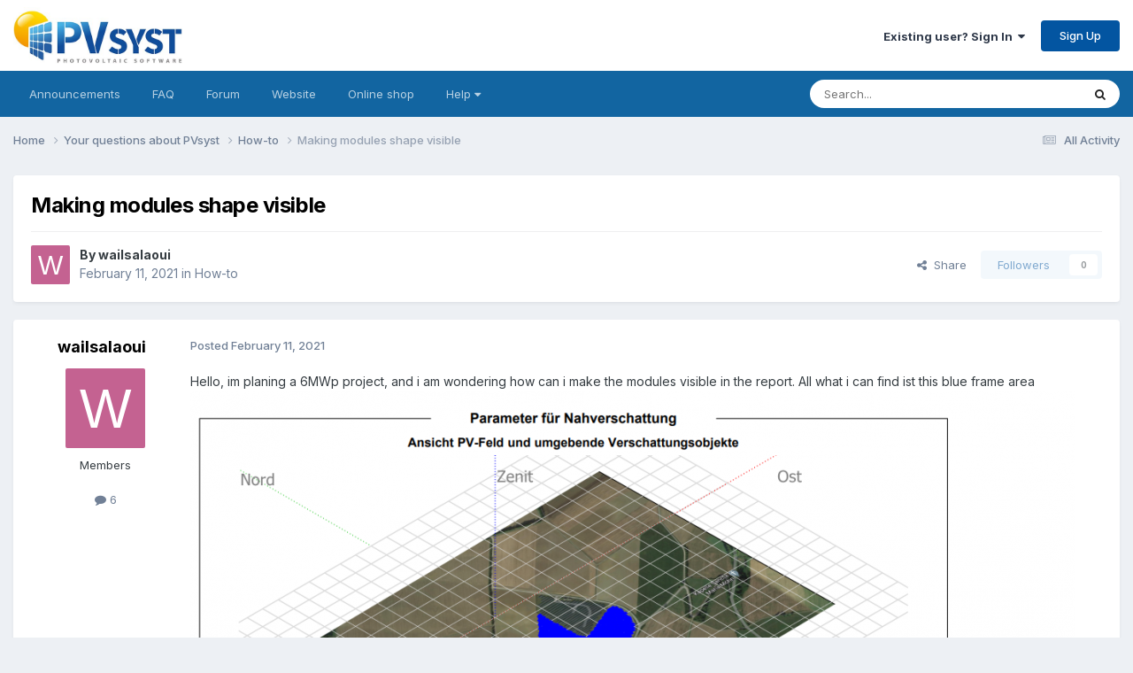

--- FILE ---
content_type: text/html;charset=UTF-8
request_url: https://forum.pvsyst.com/topic/2335-making-modules-shape-visible/
body_size: 12719
content:
<!DOCTYPE html>
<html lang="en-US" dir="ltr">
	<head>
		<meta charset="utf-8">
        
		<title>Making modules shape visible - How-to - PVsyst forum</title>
		
		
			<!-- Matomo -->
<script>
  var _paq = window._paq = window._paq || [];
  /* tracker methods like "setCustomDimension" should be called before "trackPageView" */
  _paq.push(['trackPageView']);
  _paq.push(['enableLinkTracking']);
  (function() {
    var u="https://matomo.pvsyst.com/";
    _paq.push(['setTrackerUrl', u+'matomo.php']);
    _paq.push(['setSiteId', '5']);
    var d=document, g=d.createElement('script'), s=d.getElementsByTagName('script')[0];
    g.async=true; g.src=u+'matomo.js'; s.parentNode.insertBefore(g,s);
  })();
</script>
<!-- End Matomo Code -->
		
		
		

	<meta name="viewport" content="width=device-width, initial-scale=1">



	<meta name="twitter:card" content="summary_large_image" />




	
		
			
				<meta property="og:title" content="Making modules shape visible">
			
		
	

	
		
			
				<meta property="og:type" content="website">
			
		
	

	
		
			
				<meta property="og:url" content="https://forum.pvsyst.com/topic/2335-making-modules-shape-visible/">
			
		
	

	
		
			
				<meta name="description" content="Hello, im planing a 6MWp project, and i am wondering how can i make the modules visible in the report. All what i can find ist this blue frame area.">
			
		
	

	
		
			
				<meta property="og:description" content="Hello, im planing a 6MWp project, and i am wondering how can i make the modules visible in the report. All what i can find ist this blue frame area.">
			
		
	

	
		
			
				<meta property="og:updated_time" content="2021-02-12T11:10:10Z">
			
		
	

	
		
			
				<meta property="og:image" content="https://forum.pvsyst.com/uploads/monthly_2021_02/save_view_report.png.c4d3993f83652d80f9320e30048f0fd8.png">
			
		
	

	
		
			
				<meta property="og:site_name" content="PVsyst forum">
			
		
	

	
		
			
				<meta property="og:locale" content="en_US">
			
		
	


	
		<link rel="canonical" href="https://forum.pvsyst.com/topic/2335-making-modules-shape-visible/" />
	





<link rel="manifest" href="https://forum.pvsyst.com/manifest.webmanifest/">
<meta name="msapplication-config" content="https://forum.pvsyst.com/browserconfig.xml/">
<meta name="msapplication-starturl" content="/">
<meta name="application-name" content="PVsyst forum">
<meta name="apple-mobile-web-app-title" content="PVsyst forum">

	<meta name="theme-color" content="#ffffff">










<link rel="preload" href="//forum.pvsyst.com/applications/core/interface/font/fontawesome-webfont.woff2?v=4.7.0" as="font" crossorigin="anonymous">
		


	<link rel="preconnect" href="https://fonts.googleapis.com">
	<link rel="preconnect" href="https://fonts.gstatic.com" crossorigin>
	
		<link href="https://fonts.googleapis.com/css2?family=Inter:wght@300;400;500;600;700&display=swap" rel="stylesheet">
	



	<link rel='stylesheet' href='https://forum.pvsyst.com/uploads/css_built_2/341e4a57816af3ba440d891ca87450ff_framework.css?v=60e47f8aa11759315205' media='all'>

	<link rel='stylesheet' href='https://forum.pvsyst.com/uploads/css_built_2/05e81b71abe4f22d6eb8d1a929494829_responsive.css?v=60e47f8aa11759315205' media='all'>

	<link rel='stylesheet' href='https://forum.pvsyst.com/uploads/css_built_2/90eb5adf50a8c640f633d47fd7eb1778_core.css?v=60e47f8aa11759315205' media='all'>

	<link rel='stylesheet' href='https://forum.pvsyst.com/uploads/css_built_2/5a0da001ccc2200dc5625c3f3934497d_core_responsive.css?v=60e47f8aa11759315205' media='all'>

	<link rel='stylesheet' href='https://forum.pvsyst.com/uploads/css_built_2/62e269ced0fdab7e30e026f1d30ae516_forums.css?v=60e47f8aa11759315205' media='all'>

	<link rel='stylesheet' href='https://forum.pvsyst.com/uploads/css_built_2/76e62c573090645fb99a15a363d8620e_forums_responsive.css?v=60e47f8aa11759315205' media='all'>

	<link rel='stylesheet' href='https://forum.pvsyst.com/uploads/css_built_2/ebdea0c6a7dab6d37900b9190d3ac77b_topics.css?v=60e47f8aa11759315205' media='all'>





<link rel='stylesheet' href='https://forum.pvsyst.com/uploads/css_built_2/258adbb6e4f3e83cd3b355f84e3fa002_custom.css?v=60e47f8aa11759315205' media='all'>




		
		

	
	<link rel='shortcut icon' href='https://forum.pvsyst.com/uploads/monthly_2022_03/icone.ico' type="image/x-icon">

	</head>
	<body class='ipsApp ipsApp_front ipsJS_none ipsClearfix' data-controller='core.front.core.app' data-message="" data-pageApp='forums' data-pageLocation='front' data-pageModule='forums' data-pageController='topic' data-pageID='2335'  >
		
        

        

		<a href='#ipsLayout_mainArea' class='ipsHide' title='Go to main content on this page' accesskey='m'>Jump to content</a>
		





		<div id='ipsLayout_header' class='ipsClearfix'>
			<header>
				<div class='ipsLayout_container'>
					


<a href='https://forum.pvsyst.com/' id='elLogo' accesskey='1'><img src="https://forum.pvsyst.com/uploads/monthly_2022_03/LogoPVsyst_512px.jpg.66e4a4ff8c6bf27129b9bc359c2bb0b6.jpg" alt='PVsyst forum'></a>

					
						

	<ul id='elUserNav' class='ipsList_inline cSignedOut ipsResponsive_showDesktop'>
		
        
		
        
        
            
            <li id='elSignInLink'>
                <a href='https://forum.pvsyst.com/login/' data-ipsMenu-closeOnClick="false" data-ipsMenu id='elUserSignIn'>
                    Existing user? Sign In &nbsp;<i class='fa fa-caret-down'></i>
                </a>
                
<div id='elUserSignIn_menu' class='ipsMenu ipsMenu_auto ipsHide'>
	<form accept-charset='utf-8' method='post' action='https://forum.pvsyst.com/login/'>
		<input type="hidden" name="csrfKey" value="8af805325267b52730c70d1cc2536058">
		<input type="hidden" name="ref" value="aHR0cHM6Ly9mb3J1bS5wdnN5c3QuY29tL3RvcGljLzIzMzUtbWFraW5nLW1vZHVsZXMtc2hhcGUtdmlzaWJsZS8=">
		<div data-role="loginForm">
			
			
			
				
<div class="ipsPad ipsForm ipsForm_vertical">
	<h4 class="ipsType_sectionHead">Sign In</h4>
	<br><br>
	<ul class='ipsList_reset'>
		<li class="ipsFieldRow ipsFieldRow_noLabel ipsFieldRow_fullWidth">
			
			
				<input type="email" placeholder="Email Address" name="auth" autocomplete="email">
			
		</li>
		<li class="ipsFieldRow ipsFieldRow_noLabel ipsFieldRow_fullWidth">
			<input type="password" placeholder="Password" name="password" autocomplete="current-password">
		</li>
		<li class="ipsFieldRow ipsFieldRow_checkbox ipsClearfix">
			<span class="ipsCustomInput">
				<input type="checkbox" name="remember_me" id="remember_me_checkbox" value="1" checked aria-checked="true">
				<span></span>
			</span>
			<div class="ipsFieldRow_content">
				<label class="ipsFieldRow_label" for="remember_me_checkbox">Remember me</label>
				<span class="ipsFieldRow_desc">Not recommended on shared computers</span>
			</div>
		</li>
		<li class="ipsFieldRow ipsFieldRow_fullWidth">
			<button type="submit" name="_processLogin" value="usernamepassword" class="ipsButton ipsButton_primary ipsButton_small" id="elSignIn_submit">Sign In</button>
			
				<p class="ipsType_right ipsType_small">
					
						<a href='https://forum.pvsyst.com/lostpassword/' >
					
					Forgot your password?</a>
				</p>
			
		</li>
	</ul>
</div>
			
		</div>
	</form>
</div>
            </li>
            
        
		
			<li>
				
					<a href='https://forum.pvsyst.com/register/' data-ipsDialog data-ipsDialog-size='narrow' data-ipsDialog-title='Sign Up' id='elRegisterButton' class='ipsButton ipsButton_normal ipsButton_primary'>Sign Up</a>
				
			</li>
		
	</ul>

						
<ul class='ipsMobileHamburger ipsList_reset ipsResponsive_hideDesktop'>
	<li data-ipsDrawer data-ipsDrawer-drawerElem='#elMobileDrawer'>
		<a href='#'>
			
			
				
			
			
			
			<i class='fa fa-navicon'></i>
		</a>
	</li>
</ul>
					
				</div>
			</header>
			

	<nav data-controller='core.front.core.navBar' class='ipsNavBar_noSubBars ipsResponsive_showDesktop'>
		<div class='ipsNavBar_primary ipsLayout_container ipsNavBar_noSubBars'>
			<ul data-role="primaryNavBar" class='ipsClearfix'>
				


	
		
		
		<li  id='elNavSecondary_16' data-role="navBarItem" data-navApp="core" data-navExt="CustomItem">
			
			
				<a href="https://forum.pvsyst.com/forum/6-pvsyst-sa-announcements-read-only/"  data-navItem-id="16" >
					Announcements<span class='ipsNavBar_active__identifier'></span>
				</a>
			
			
		</li>
	
	

	
		
		
		<li  id='elNavSecondary_17' data-role="navBarItem" data-navApp="core" data-navExt="CustomItem">
			
			
				<a href="https://forum.pvsyst.com/forum/7-faq-read-only/"  data-navItem-id="17" >
					FAQ<span class='ipsNavBar_active__identifier'></span>
				</a>
			
			
		</li>
	
	

	
		
		
		<li  id='elNavSecondary_18' data-role="navBarItem" data-navApp="core" data-navExt="CustomItem">
			
			
				<a href="https://forum.pvsyst.com/forum/3-your-questions-about-pvsyst/"  data-navItem-id="18" >
					Forum<span class='ipsNavBar_active__identifier'></span>
				</a>
			
			
		</li>
	
	

	
		
		
		<li  id='elNavSecondary_19' data-role="navBarItem" data-navApp="core" data-navExt="CustomItem">
			
			
				<a href="https://www.pvsyst.com/" target='_blank' rel="noopener" data-navItem-id="19" >
					Website<span class='ipsNavBar_active__identifier'></span>
				</a>
			
			
		</li>
	
	

	
		
		
		<li  id='elNavSecondary_20' data-role="navBarItem" data-navApp="core" data-navExt="CustomItem">
			
			
				<a href="https://www.pvsyst.com/shop" target='_blank' rel="noopener" data-navItem-id="20" >
					Online shop<span class='ipsNavBar_active__identifier'></span>
				</a>
			
			
		</li>
	
	

	
		
		
		<li  id='elNavSecondary_21' data-role="navBarItem" data-navApp="core" data-navExt="Menu">
			
			
				<a href="#" id="elNavigation_21" data-ipsMenu data-ipsMenu-appendTo='#elNavSecondary_21' data-ipsMenu-activeClass='ipsNavActive_menu' data-navItem-id="21" >
					Help <i class="fa fa-caret-down"></i><span class='ipsNavBar_active__identifier'></span>
				</a>
				<ul id="elNavigation_21_menu" class="ipsMenu ipsMenu_auto ipsHide">
					

	
		
			<li class='ipsMenu_item' >
				<a href='https://www.pvsyst.com/help/index.html' target='_blank' rel="noopener">
					Online help
				</a>
			</li>
		
	

	
		
			<li class='ipsMenu_item' >
				<a href='https://www.youtube.com/channel/UCMzsEWHk3f7XD_dg1lngmzg' target='_blank' rel="noopener">
					Youtube tutorials
				</a>
			</li>
		
	

	
		
			<li class='ipsMenu_item' >
				<a href='https://vimeo.com/user148669514' target='_blank' rel="noopener">
					Vimeo - PVsyst fundamentals
				</a>
			</li>
		
	

	
		
			<li class='ipsMenu_item' >
				<a href='https://www.pvsyst.com/scientific-publications/' target='_blank' rel="noopener">
					Scientific publications
				</a>
			</li>
		
	

				</ul>
			
			
		</li>
	
	

	
	

				<li class='ipsHide' id='elNavigationMore' data-role='navMore'>
					<a href='#' data-ipsMenu data-ipsMenu-appendTo='#elNavigationMore' id='elNavigationMore_dropdown'>More</a>
					<ul class='ipsNavBar_secondary ipsHide' data-role='secondaryNavBar'>
						<li class='ipsHide' id='elNavigationMore_more' data-role='navMore'>
							<a href='#' data-ipsMenu data-ipsMenu-appendTo='#elNavigationMore_more' id='elNavigationMore_more_dropdown'>More <i class='fa fa-caret-down'></i></a>
							<ul class='ipsHide ipsMenu ipsMenu_auto' id='elNavigationMore_more_dropdown_menu' data-role='moreDropdown'></ul>
						</li>
					</ul>
				</li>
			</ul>
			

	<div id="elSearchWrapper">
		<div id='elSearch' data-controller="core.front.core.quickSearch">
			<form accept-charset='utf-8' action='//forum.pvsyst.com/search/?do=quicksearch' method='post'>
                <input type='search' id='elSearchField' placeholder='Search...' name='q' autocomplete='off' aria-label='Search'>
                <details class='cSearchFilter'>
                    <summary class='cSearchFilter__text'></summary>
                    <ul class='cSearchFilter__menu'>
                        
                        <li><label><input type="radio" name="type" value="all" ><span class='cSearchFilter__menuText'>Everywhere</span></label></li>
                        
                            
                                <li><label><input type="radio" name="type" value='contextual_{&quot;type&quot;:&quot;forums_topic&quot;,&quot;nodes&quot;:4}' checked><span class='cSearchFilter__menuText'>This Forum</span></label></li>
                            
                                <li><label><input type="radio" name="type" value='contextual_{&quot;type&quot;:&quot;forums_topic&quot;,&quot;item&quot;:2335}' checked><span class='cSearchFilter__menuText'>This Topic</span></label></li>
                            
                        
                        
                            <li><label><input type="radio" name="type" value="forums_topic"><span class='cSearchFilter__menuText'>Topics</span></label></li>
                        
                            <li><label><input type="radio" name="type" value="calendar_event"><span class='cSearchFilter__menuText'>Events</span></label></li>
                        
                            <li><label><input type="radio" name="type" value="core_members"><span class='cSearchFilter__menuText'>Members</span></label></li>
                        
                    </ul>
                </details>
				<button class='cSearchSubmit' type="submit" aria-label='Search'><i class="fa fa-search"></i></button>
			</form>
		</div>
	</div>

		</div>
	</nav>

			
<ul id='elMobileNav' class='ipsResponsive_hideDesktop' data-controller='core.front.core.mobileNav'>
	
		
			
			
				
				
			
				
					<li id='elMobileBreadcrumb'>
						<a href='https://forum.pvsyst.com/forum/4-how-to/'>
							<span>How-to</span>
						</a>
					</li>
				
				
			
				
				
			
		
	
	
	
	<li >
		<a data-action="defaultStream" href='https://forum.pvsyst.com/discover/'><i class="fa fa-newspaper-o" aria-hidden="true"></i></a>
	</li>

	

	
		<li class='ipsJS_show'>
			<a href='https://forum.pvsyst.com/search/'><i class='fa fa-search'></i></a>
		</li>
	
</ul>
		</div>
		<main id='ipsLayout_body' class='ipsLayout_container'>
			<div id='ipsLayout_contentArea'>
				<div id='ipsLayout_contentWrapper'>
					
<nav class='ipsBreadcrumb ipsBreadcrumb_top ipsFaded_withHover'>
	

	<ul class='ipsList_inline ipsPos_right'>
		
		<li >
			<a data-action="defaultStream" class='ipsType_light '  href='https://forum.pvsyst.com/discover/'><i class="fa fa-newspaper-o" aria-hidden="true"></i> <span>All Activity</span></a>
		</li>
		
	</ul>

	<ul data-role="breadcrumbList">
		<li>
			<a title="Home" href='https://forum.pvsyst.com/'>
				<span>Home <i class='fa fa-angle-right'></i></span>
			</a>
		</li>
		
		
			<li>
				
					<a href='https://forum.pvsyst.com/forum/3-your-questions-about-pvsyst/'>
						<span>Your questions about PVsyst <i class='fa fa-angle-right' aria-hidden="true"></i></span>
					</a>
				
			</li>
		
			<li>
				
					<a href='https://forum.pvsyst.com/forum/4-how-to/'>
						<span>How-to <i class='fa fa-angle-right' aria-hidden="true"></i></span>
					</a>
				
			</li>
		
			<li>
				
					Making modules shape visible
				
			</li>
		
	</ul>
</nav>
					
					<div id='ipsLayout_mainArea'>
						
						
						
						

	




						



<div class='ipsPageHeader ipsResponsive_pull ipsBox ipsPadding sm:ipsPadding:half ipsMargin_bottom'>
		
	
	<div class='ipsFlex ipsFlex-ai:center ipsFlex-fw:wrap ipsGap:4'>
		<div class='ipsFlex-flex:11'>
			<h1 class='ipsType_pageTitle ipsContained_container'>
				

				
				
					<span class='ipsType_break ipsContained'>
						<span>Making modules shape visible</span>
					</span>
				
			</h1>
			
			
		</div>
		
	</div>
	<hr class='ipsHr'>
	<div class='ipsPageHeader__meta ipsFlex ipsFlex-jc:between ipsFlex-ai:center ipsFlex-fw:wrap ipsGap:3'>
		<div class='ipsFlex-flex:11'>
			<div class='ipsPhotoPanel ipsPhotoPanel_mini ipsPhotoPanel_notPhone ipsClearfix'>
				


	<a href="https://forum.pvsyst.com/profile/17750-wailsalaoui/" rel="nofollow" data-ipsHover data-ipsHover-width="370" data-ipsHover-target="https://forum.pvsyst.com/profile/17750-wailsalaoui/?do=hovercard" class="ipsUserPhoto ipsUserPhoto_mini" title="Go to wailsalaoui's profile">
		<img src='data:image/svg+xml,%3Csvg%20xmlns%3D%22http%3A%2F%2Fwww.w3.org%2F2000%2Fsvg%22%20viewBox%3D%220%200%201024%201024%22%20style%3D%22background%3A%23c46291%22%3E%3Cg%3E%3Ctext%20text-anchor%3D%22middle%22%20dy%3D%22.35em%22%20x%3D%22512%22%20y%3D%22512%22%20fill%3D%22%23ffffff%22%20font-size%3D%22700%22%20font-family%3D%22-apple-system%2C%20BlinkMacSystemFont%2C%20Roboto%2C%20Helvetica%2C%20Arial%2C%20sans-serif%22%3EW%3C%2Ftext%3E%3C%2Fg%3E%3C%2Fsvg%3E' alt='wailsalaoui' loading="lazy">
	</a>

				<div>
					<p class='ipsType_reset ipsType_blendLinks'>
						<span class='ipsType_normal'>
						
							<strong>By 


<a href='https://forum.pvsyst.com/profile/17750-wailsalaoui/' rel="nofollow" data-ipsHover data-ipsHover-width='370' data-ipsHover-target='https://forum.pvsyst.com/profile/17750-wailsalaoui/?do=hovercard&amp;referrer=https%253A%252F%252Fforum.pvsyst.com%252Ftopic%252F2335-making-modules-shape-visible%252F' title="Go to wailsalaoui's profile" class="ipsType_break">wailsalaoui</a></strong><br />
							<span class='ipsType_light'><time datetime='2021-02-11T13:03:01Z' title='02/11/21 01:03  PM' data-short='4 yr'>February 11, 2021</time> in <a href="https://forum.pvsyst.com/forum/4-how-to/">How-to</a></span>
						
						</span>
					</p>
				</div>
			</div>
		</div>
		
			<div class='ipsFlex-flex:01 ipsResponsive_hidePhone'>
				<div class='ipsShareLinks'>
					
						


    <a href='#elShareItem_715910274_menu' id='elShareItem_715910274' data-ipsMenu class='ipsShareButton ipsButton ipsButton_verySmall ipsButton_link ipsButton_link--light'>
        <span><i class='fa fa-share-alt'></i></span> &nbsp;Share
    </a>

    <div class='ipsPadding ipsMenu ipsMenu_normal ipsHide' id='elShareItem_715910274_menu' data-controller="core.front.core.sharelink">
        
        
        <span data-ipsCopy data-ipsCopy-flashmessage>
            <a href="https://forum.pvsyst.com/topic/2335-making-modules-shape-visible/" class="ipsButton ipsButton_light ipsButton_small ipsButton_fullWidth" data-role="copyButton" data-clipboard-text="https://forum.pvsyst.com/topic/2335-making-modules-shape-visible/" data-ipstooltip title='Copy Link to Clipboard'><i class="fa fa-clone"></i> https://forum.pvsyst.com/topic/2335-making-modules-shape-visible/</a>
        </span>
        <ul class='ipsShareLinks ipsMargin_top:half'>
            
                <li>
<a href="https://x.com/share?url=https%3A%2F%2Fforum.pvsyst.com%2Ftopic%2F2335-making-modules-shape-visible%2F" class="cShareLink cShareLink_x" target="_blank" data-role="shareLink" title='Share on X' data-ipsTooltip rel='nofollow noopener'>
    <i class="fa fa-x"></i>
</a></li>
            
                <li>
<a href="https://www.facebook.com/sharer/sharer.php?u=https%3A%2F%2Fforum.pvsyst.com%2Ftopic%2F2335-making-modules-shape-visible%2F" class="cShareLink cShareLink_facebook" target="_blank" data-role="shareLink" title='Share on Facebook' data-ipsTooltip rel='noopener nofollow'>
	<i class="fa fa-facebook"></i>
</a></li>
            
                <li>
<a href="https://www.reddit.com/submit?url=https%3A%2F%2Fforum.pvsyst.com%2Ftopic%2F2335-making-modules-shape-visible%2F&amp;title=Making+modules+shape+visible" rel="nofollow noopener" class="cShareLink cShareLink_reddit" target="_blank" title='Share on Reddit' data-ipsTooltip>
	<i class="fa fa-reddit"></i>
</a></li>
            
                <li>
<a href="https://www.linkedin.com/shareArticle?mini=true&amp;url=https%3A%2F%2Fforum.pvsyst.com%2Ftopic%2F2335-making-modules-shape-visible%2F&amp;title=Making+modules+shape+visible" rel="nofollow noopener" class="cShareLink cShareLink_linkedin" target="_blank" data-role="shareLink" title='Share on LinkedIn' data-ipsTooltip>
	<i class="fa fa-linkedin"></i>
</a></li>
            
                <li>
<a href="https://pinterest.com/pin/create/button/?url=https://forum.pvsyst.com/topic/2335-making-modules-shape-visible/&amp;media=" class="cShareLink cShareLink_pinterest" rel="nofollow noopener" target="_blank" data-role="shareLink" title='Share on Pinterest' data-ipsTooltip>
	<i class="fa fa-pinterest"></i>
</a></li>
            
        </ul>
        
            <hr class='ipsHr'>
            <button class='ipsHide ipsButton ipsButton_verySmall ipsButton_light ipsButton_fullWidth ipsMargin_top:half' data-controller='core.front.core.webshare' data-role='webShare' data-webShareTitle='Making modules shape visible' data-webShareText='Making modules shape visible' data-webShareUrl='https://forum.pvsyst.com/topic/2335-making-modules-shape-visible/'>More sharing options...</button>
        
    </div>

					
					
                    

					



					

<div data-followApp='forums' data-followArea='topic' data-followID='2335' data-controller='core.front.core.followButton'>
	

	<a href='https://forum.pvsyst.com/login/' rel="nofollow" class="ipsFollow ipsPos_middle ipsButton ipsButton_light ipsButton_verySmall ipsButton_disabled" data-role="followButton" data-ipsTooltip title='Sign in to follow this'>
		<span>Followers</span>
		<span class='ipsCommentCount'>0</span>
	</a>

</div>
				</div>
			</div>
					
	</div>
	
	
</div>








<div class='ipsClearfix'>
	<ul class="ipsToolList ipsToolList_horizontal ipsClearfix ipsSpacer_both ipsResponsive_hidePhone">
		
		
		
	</ul>
</div>

<div id='comments' data-controller='core.front.core.commentFeed,forums.front.topic.view, core.front.core.ignoredComments' data-autoPoll data-baseURL='https://forum.pvsyst.com/topic/2335-making-modules-shape-visible/' data-lastPage data-feedID='topic-2335' class='cTopic ipsClear ipsSpacer_top'>
	
			
	

	

<div data-controller='core.front.core.recommendedComments' data-url='https://forum.pvsyst.com/topic/2335-making-modules-shape-visible/?recommended=comments' class='ipsRecommendedComments ipsHide'>
	<div data-role="recommendedComments">
		<h2 class='ipsType_sectionHead ipsType_large ipsType_bold ipsMargin_bottom'>Recommended Posts</h2>
		
	</div>
</div>
	
	<div id="elPostFeed" data-role='commentFeed' data-controller='core.front.core.moderation' >
		<form action="https://forum.pvsyst.com/topic/2335-making-modules-shape-visible/?csrfKey=8af805325267b52730c70d1cc2536058&amp;do=multimodComment" method="post" data-ipsPageAction data-role='moderationTools'>
			
			
				

					

					
					



<a id='findComment-5985'></a>
<a id='comment-5985'></a>
<article  id='elComment_5985' class='cPost ipsBox ipsResponsive_pull  ipsComment  ipsComment_parent ipsClearfix ipsClear ipsColumns ipsColumns_noSpacing ipsColumns_collapsePhone    '>
	

	

	<div class='cAuthorPane_mobile ipsResponsive_showPhone'>
		<div class='cAuthorPane_photo'>
			<div class='cAuthorPane_photoWrap'>
				


	<a href="https://forum.pvsyst.com/profile/17750-wailsalaoui/" rel="nofollow" data-ipsHover data-ipsHover-width="370" data-ipsHover-target="https://forum.pvsyst.com/profile/17750-wailsalaoui/?do=hovercard" class="ipsUserPhoto ipsUserPhoto_large" title="Go to wailsalaoui's profile">
		<img src='data:image/svg+xml,%3Csvg%20xmlns%3D%22http%3A%2F%2Fwww.w3.org%2F2000%2Fsvg%22%20viewBox%3D%220%200%201024%201024%22%20style%3D%22background%3A%23c46291%22%3E%3Cg%3E%3Ctext%20text-anchor%3D%22middle%22%20dy%3D%22.35em%22%20x%3D%22512%22%20y%3D%22512%22%20fill%3D%22%23ffffff%22%20font-size%3D%22700%22%20font-family%3D%22-apple-system%2C%20BlinkMacSystemFont%2C%20Roboto%2C%20Helvetica%2C%20Arial%2C%20sans-serif%22%3EW%3C%2Ftext%3E%3C%2Fg%3E%3C%2Fsvg%3E' alt='wailsalaoui' loading="lazy">
	</a>

				
				
			</div>
		</div>
		<div class='cAuthorPane_content'>
			<h3 class='ipsType_sectionHead cAuthorPane_author ipsType_break ipsType_blendLinks ipsFlex ipsFlex-ai:center'>
				


<a href='https://forum.pvsyst.com/profile/17750-wailsalaoui/' rel="nofollow" data-ipsHover data-ipsHover-width='370' data-ipsHover-target='https://forum.pvsyst.com/profile/17750-wailsalaoui/?do=hovercard&amp;referrer=https%253A%252F%252Fforum.pvsyst.com%252Ftopic%252F2335-making-modules-shape-visible%252F' title="Go to wailsalaoui's profile" class="ipsType_break">wailsalaoui</a>
			</h3>
			<div class='ipsType_light ipsType_reset'>
			    <a href='https://forum.pvsyst.com/topic/2335-making-modules-shape-visible/#findComment-5985' rel="nofollow" class='ipsType_blendLinks'>Posted <time datetime='2021-02-11T13:03:01Z' title='02/11/21 01:03  PM' data-short='4 yr'>February 11, 2021</time></a>
				
			</div>
		</div>
	</div>
	<aside class='ipsComment_author cAuthorPane ipsColumn ipsColumn_medium ipsResponsive_hidePhone'>
		<h3 class='ipsType_sectionHead cAuthorPane_author ipsType_blendLinks ipsType_break'><strong>


<a href='https://forum.pvsyst.com/profile/17750-wailsalaoui/' rel="nofollow" data-ipsHover data-ipsHover-width='370' data-ipsHover-target='https://forum.pvsyst.com/profile/17750-wailsalaoui/?do=hovercard&amp;referrer=https%253A%252F%252Fforum.pvsyst.com%252Ftopic%252F2335-making-modules-shape-visible%252F' title="Go to wailsalaoui's profile" class="ipsType_break">wailsalaoui</a></strong>
			
		</h3>
		<ul class='cAuthorPane_info ipsList_reset'>
			<li data-role='photo' class='cAuthorPane_photo'>
				<div class='cAuthorPane_photoWrap'>
					


	<a href="https://forum.pvsyst.com/profile/17750-wailsalaoui/" rel="nofollow" data-ipsHover data-ipsHover-width="370" data-ipsHover-target="https://forum.pvsyst.com/profile/17750-wailsalaoui/?do=hovercard" class="ipsUserPhoto ipsUserPhoto_large" title="Go to wailsalaoui's profile">
		<img src='data:image/svg+xml,%3Csvg%20xmlns%3D%22http%3A%2F%2Fwww.w3.org%2F2000%2Fsvg%22%20viewBox%3D%220%200%201024%201024%22%20style%3D%22background%3A%23c46291%22%3E%3Cg%3E%3Ctext%20text-anchor%3D%22middle%22%20dy%3D%22.35em%22%20x%3D%22512%22%20y%3D%22512%22%20fill%3D%22%23ffffff%22%20font-size%3D%22700%22%20font-family%3D%22-apple-system%2C%20BlinkMacSystemFont%2C%20Roboto%2C%20Helvetica%2C%20Arial%2C%20sans-serif%22%3EW%3C%2Ftext%3E%3C%2Fg%3E%3C%2Fsvg%3E' alt='wailsalaoui' loading="lazy">
	</a>

					
					
				</div>
			</li>
			
				<li data-role='group'>Members</li>
				
			
			
				<li data-role='stats' class='ipsMargin_top'>
					<ul class="ipsList_reset ipsType_light ipsFlex ipsFlex-ai:center ipsFlex-jc:center ipsGap_row:2 cAuthorPane_stats">
						<li>
							
								<a href="https://forum.pvsyst.com/profile/17750-wailsalaoui/content/" rel="nofollow" title="6 posts" data-ipsTooltip class="ipsType_blendLinks">
							
								<i class="fa fa-comment"></i> 6
							
								</a>
							
						</li>
						
					</ul>
				</li>
			
			
				

			
		</ul>
	</aside>
	<div class='ipsColumn ipsColumn_fluid ipsMargin:none'>
		

<div id='comment-5985_wrap' data-controller='core.front.core.comment' data-commentApp='forums' data-commentType='forums' data-commentID="5985" data-quoteData='{&quot;userid&quot;:17750,&quot;username&quot;:&quot;wailsalaoui&quot;,&quot;timestamp&quot;:1613048581,&quot;contentapp&quot;:&quot;forums&quot;,&quot;contenttype&quot;:&quot;forums&quot;,&quot;contentid&quot;:2335,&quot;contentclass&quot;:&quot;forums_Topic&quot;,&quot;contentcommentid&quot;:5985}' class='ipsComment_content ipsType_medium'>

	<div class='ipsComment_meta ipsType_light ipsFlex ipsFlex-ai:center ipsFlex-jc:between ipsFlex-fd:row-reverse'>
		<div class='ipsType_light ipsType_reset ipsType_blendLinks ipsComment_toolWrap'>
			<div class='ipsResponsive_hidePhone ipsComment_badges'>
				<ul class='ipsList_reset ipsFlex ipsFlex-jc:end ipsFlex-fw:wrap ipsGap:2 ipsGap_row:1'>
					
					
					
					
					
				</ul>
			</div>
			<ul class='ipsList_reset ipsComment_tools'>
				<li>
					<a href='#elControls_5985_menu' class='ipsComment_ellipsis' id='elControls_5985' title='More options...' data-ipsMenu data-ipsMenu-appendTo='#comment-5985_wrap'><i class='fa fa-ellipsis-h'></i></a>
					<ul id='elControls_5985_menu' class='ipsMenu ipsMenu_narrow ipsHide'>
						
						
                        
						
						
						
							
								
							
							
							
							
							
							
						
					</ul>
				</li>
				
			</ul>
		</div>

		<div class='ipsType_reset ipsResponsive_hidePhone'>
		   
		   Posted <time datetime='2021-02-11T13:03:01Z' title='02/11/21 01:03  PM' data-short='4 yr'>February 11, 2021</time>
		   
			
			<span class='ipsResponsive_hidePhone'>
				
				
			</span>
		</div>
	</div>

	

    

	<div class='cPost_contentWrap'>
		
		<div data-role='commentContent' class='ipsType_normal ipsType_richText ipsPadding_bottom ipsContained' data-controller='core.front.core.lightboxedImages'>
			<p>Hello, im planing a 6MWp project, and i am wondering how can i make the modules visible in the report. All what i can find ist this blue frame area<a class="ipsAttachLink ipsAttachLink_image" href="https://forum.pvsyst.com/uploads/monthly_2021_02/blue.png.315e7285ed3a30a1678f3615abfc89a0.png" data-fileid="924" data-fileext="png" rel=""><img data-fileid="924" class="ipsImage ipsImage_thumbnailed" alt="blue.thumb.png.2b745fee5d3622725c0324fbd6f690d8.png" data-src="https://forum.pvsyst.com/uploads/monthly_2022_03/blue.thumb.png.2b745fee5d3622725c0324fbd6f690d8.png" src="https://forum.pvsyst.com/applications/core/interface/js/spacer.png" /></a>.</p><p>
<a class="ipsAttachLink ipsAttachLink_image" href="https://forum.pvsyst.com/uploads/monthly_2021_02/1171654765_blue1.jpg.261e9c3bc1f7bdae34f80ac42b04b46a.jpg" data-fileid="925" data-fileext="jpg" rel=""><img data-fileid="925" class="ipsImage ipsImage_thumbnailed" alt="1171654765_blue1.thumb.jpg.7c07ee58e94dbe353459d25002a6f87a.jpg" data-src="https://forum.pvsyst.com/uploads/monthly_2022_03/1171654765_blue1.thumb.jpg.7c07ee58e94dbe353459d25002a6f87a.jpg" src="https://forum.pvsyst.com/applications/core/interface/js/spacer.png" /></a></p>

			
		</div>

		

		
	</div>

	
    
</div>
	</div>
</article>
					
					
					
				

					

					
					



<a id='findComment-5986'></a>
<a id='comment-5986'></a>
<article  id='elComment_5986' class='cPost ipsBox ipsResponsive_pull  ipsComment  ipsComment_parent ipsClearfix ipsClear ipsColumns ipsColumns_noSpacing ipsColumns_collapsePhone    '>
	

	

	<div class='cAuthorPane_mobile ipsResponsive_showPhone'>
		<div class='cAuthorPane_photo'>
			<div class='cAuthorPane_photoWrap'>
				


	<a href="https://forum.pvsyst.com/profile/16660-st%C3%A9phane-metz/" rel="nofollow" data-ipsHover data-ipsHover-width="370" data-ipsHover-target="https://forum.pvsyst.com/profile/16660-st%C3%A9phane-metz/?do=hovercard" class="ipsUserPhoto ipsUserPhoto_large" title="Go to Stéphane Metz's profile">
		<img src='https://forum.pvsyst.com/uploads/monthly_2022_03/1522841672_Logoforum-08.thumb.png.81d8a98380f3bc3b7717be8fb3bebbff.png' alt='Stéphane Metz' loading="lazy">
	</a>

				
				
			</div>
		</div>
		<div class='cAuthorPane_content'>
			<h3 class='ipsType_sectionHead cAuthorPane_author ipsType_break ipsType_blendLinks ipsFlex ipsFlex-ai:center'>
				


<a href='https://forum.pvsyst.com/profile/16660-st%C3%A9phane-metz/' rel="nofollow" data-ipsHover data-ipsHover-width='370' data-ipsHover-target='https://forum.pvsyst.com/profile/16660-st%C3%A9phane-metz/?do=hovercard&amp;referrer=https%253A%252F%252Fforum.pvsyst.com%252Ftopic%252F2335-making-modules-shape-visible%252F' title="Go to Stéphane Metz's profile" class="ipsType_break">Stéphane Metz</a>
			</h3>
			<div class='ipsType_light ipsType_reset'>
			    <a href='https://forum.pvsyst.com/topic/2335-making-modules-shape-visible/#findComment-5986' rel="nofollow" class='ipsType_blendLinks'>Posted <time datetime='2021-02-11T13:49:25Z' title='02/11/21 01:49  PM' data-short='4 yr'>February 11, 2021</time></a>
				
			</div>
		</div>
	</div>
	<aside class='ipsComment_author cAuthorPane ipsColumn ipsColumn_medium ipsResponsive_hidePhone'>
		<h3 class='ipsType_sectionHead cAuthorPane_author ipsType_blendLinks ipsType_break'><strong>


<a href='https://forum.pvsyst.com/profile/16660-st%C3%A9phane-metz/' rel="nofollow" data-ipsHover data-ipsHover-width='370' data-ipsHover-target='https://forum.pvsyst.com/profile/16660-st%C3%A9phane-metz/?do=hovercard&amp;referrer=https%253A%252F%252Fforum.pvsyst.com%252Ftopic%252F2335-making-modules-shape-visible%252F' title="Go to Stéphane Metz's profile" class="ipsType_break">Stéphane Metz</a></strong>
			
		</h3>
		<ul class='cAuthorPane_info ipsList_reset'>
			<li data-role='photo' class='cAuthorPane_photo'>
				<div class='cAuthorPane_photoWrap'>
					


	<a href="https://forum.pvsyst.com/profile/16660-st%C3%A9phane-metz/" rel="nofollow" data-ipsHover data-ipsHover-width="370" data-ipsHover-target="https://forum.pvsyst.com/profile/16660-st%C3%A9phane-metz/?do=hovercard" class="ipsUserPhoto ipsUserPhoto_large" title="Go to Stéphane Metz's profile">
		<img src='https://forum.pvsyst.com/uploads/monthly_2022_03/1522841672_Logoforum-08.thumb.png.81d8a98380f3bc3b7717be8fb3bebbff.png' alt='Stéphane Metz' loading="lazy">
	</a>

					
					
				</div>
			</li>
			
				<li data-role='group'>Members</li>
				
			
			
				<li data-role='stats' class='ipsMargin_top'>
					<ul class="ipsList_reset ipsType_light ipsFlex ipsFlex-ai:center ipsFlex-jc:center ipsGap_row:2 cAuthorPane_stats">
						<li>
							
								<a href="https://forum.pvsyst.com/profile/16660-st%C3%A9phane-metz/content/" rel="nofollow" title="112 posts" data-ipsTooltip class="ipsType_blendLinks">
							
								<i class="fa fa-comment"></i> 112
							
								</a>
							
						</li>
						
					</ul>
				</li>
			
			
				

			
		</ul>
	</aside>
	<div class='ipsColumn ipsColumn_fluid ipsMargin:none'>
		

<div id='comment-5986_wrap' data-controller='core.front.core.comment' data-commentApp='forums' data-commentType='forums' data-commentID="5986" data-quoteData='{&quot;userid&quot;:16660,&quot;username&quot;:&quot;St\u00e9phane Metz&quot;,&quot;timestamp&quot;:1613051365,&quot;contentapp&quot;:&quot;forums&quot;,&quot;contenttype&quot;:&quot;forums&quot;,&quot;contentid&quot;:2335,&quot;contentclass&quot;:&quot;forums_Topic&quot;,&quot;contentcommentid&quot;:5986}' class='ipsComment_content ipsType_medium'>

	<div class='ipsComment_meta ipsType_light ipsFlex ipsFlex-ai:center ipsFlex-jc:between ipsFlex-fd:row-reverse'>
		<div class='ipsType_light ipsType_reset ipsType_blendLinks ipsComment_toolWrap'>
			<div class='ipsResponsive_hidePhone ipsComment_badges'>
				<ul class='ipsList_reset ipsFlex ipsFlex-jc:end ipsFlex-fw:wrap ipsGap:2 ipsGap_row:1'>
					
					
					
					
					
				</ul>
			</div>
			<ul class='ipsList_reset ipsComment_tools'>
				<li>
					<a href='#elControls_5986_menu' class='ipsComment_ellipsis' id='elControls_5986' title='More options...' data-ipsMenu data-ipsMenu-appendTo='#comment-5986_wrap'><i class='fa fa-ellipsis-h'></i></a>
					<ul id='elControls_5986_menu' class='ipsMenu ipsMenu_narrow ipsHide'>
						
						
                        
						
						
						
							
								
							
							
							
							
							
							
						
					</ul>
				</li>
				
			</ul>
		</div>

		<div class='ipsType_reset ipsResponsive_hidePhone'>
		   
		   Posted <time datetime='2021-02-11T13:49:25Z' title='02/11/21 01:49  PM' data-short='4 yr'>February 11, 2021</time>
		   
			
			<span class='ipsResponsive_hidePhone'>
				
				
			</span>
		</div>
	</div>

	

    

	<div class='cPost_contentWrap'>
		
		<div data-role='commentContent' class='ipsType_normal ipsType_richText ipsPadding_bottom ipsContained' data-controller='core.front.core.lightboxedImages'>
			<p>Hi wailsalaoui,</p><p>In the 3D scene, you can select the screenshot you want to use in the report:</p><p><a class="ipsAttachLink ipsAttachLink_image" href="https://forum.pvsyst.com/uploads/monthly_2021_02/save_view_report.png.c4d3993f83652d80f9320e30048f0fd8.png" data-fileid="926" data-fileext="png" rel=""><img data-fileid="926" class="ipsImage ipsImage_thumbnailed" alt="save_view_report.thumb.png.0c6fb1d39bdeeebd42fd36d537f8a371.png" data-src="https://forum.pvsyst.com/uploads/monthly_2022_03/save_view_report.thumb.png.0c6fb1d39bdeeebd42fd36d537f8a371.png" src="https://forum.pvsyst.com/applications/core/interface/js/spacer.png" /></a></p>

			
		</div>

		

		
	</div>

	
    
</div>
	</div>
</article>
					
					
					
				

					

					
					



<a id='findComment-5987'></a>
<a id='comment-5987'></a>
<article  id='elComment_5987' class='cPost ipsBox ipsResponsive_pull  ipsComment  ipsComment_parent ipsClearfix ipsClear ipsColumns ipsColumns_noSpacing ipsColumns_collapsePhone    '>
	

	

	<div class='cAuthorPane_mobile ipsResponsive_showPhone'>
		<div class='cAuthorPane_photo'>
			<div class='cAuthorPane_photoWrap'>
				


	<a href="https://forum.pvsyst.com/profile/17750-wailsalaoui/" rel="nofollow" data-ipsHover data-ipsHover-width="370" data-ipsHover-target="https://forum.pvsyst.com/profile/17750-wailsalaoui/?do=hovercard" class="ipsUserPhoto ipsUserPhoto_large" title="Go to wailsalaoui's profile">
		<img src='data:image/svg+xml,%3Csvg%20xmlns%3D%22http%3A%2F%2Fwww.w3.org%2F2000%2Fsvg%22%20viewBox%3D%220%200%201024%201024%22%20style%3D%22background%3A%23c46291%22%3E%3Cg%3E%3Ctext%20text-anchor%3D%22middle%22%20dy%3D%22.35em%22%20x%3D%22512%22%20y%3D%22512%22%20fill%3D%22%23ffffff%22%20font-size%3D%22700%22%20font-family%3D%22-apple-system%2C%20BlinkMacSystemFont%2C%20Roboto%2C%20Helvetica%2C%20Arial%2C%20sans-serif%22%3EW%3C%2Ftext%3E%3C%2Fg%3E%3C%2Fsvg%3E' alt='wailsalaoui' loading="lazy">
	</a>

				
				
			</div>
		</div>
		<div class='cAuthorPane_content'>
			<h3 class='ipsType_sectionHead cAuthorPane_author ipsType_break ipsType_blendLinks ipsFlex ipsFlex-ai:center'>
				


<a href='https://forum.pvsyst.com/profile/17750-wailsalaoui/' rel="nofollow" data-ipsHover data-ipsHover-width='370' data-ipsHover-target='https://forum.pvsyst.com/profile/17750-wailsalaoui/?do=hovercard&amp;referrer=https%253A%252F%252Fforum.pvsyst.com%252Ftopic%252F2335-making-modules-shape-visible%252F' title="Go to wailsalaoui's profile" class="ipsType_break">wailsalaoui</a>
			</h3>
			<div class='ipsType_light ipsType_reset'>
			    <a href='https://forum.pvsyst.com/topic/2335-making-modules-shape-visible/#findComment-5987' rel="nofollow" class='ipsType_blendLinks'>Posted <time datetime='2021-02-11T14:21:17Z' title='02/11/21 02:21  PM' data-short='4 yr'>February 11, 2021</time></a>
				
			</div>
		</div>
	</div>
	<aside class='ipsComment_author cAuthorPane ipsColumn ipsColumn_medium ipsResponsive_hidePhone'>
		<h3 class='ipsType_sectionHead cAuthorPane_author ipsType_blendLinks ipsType_break'><strong>


<a href='https://forum.pvsyst.com/profile/17750-wailsalaoui/' rel="nofollow" data-ipsHover data-ipsHover-width='370' data-ipsHover-target='https://forum.pvsyst.com/profile/17750-wailsalaoui/?do=hovercard&amp;referrer=https%253A%252F%252Fforum.pvsyst.com%252Ftopic%252F2335-making-modules-shape-visible%252F' title="Go to wailsalaoui's profile" class="ipsType_break">wailsalaoui</a></strong>
			
		</h3>
		<ul class='cAuthorPane_info ipsList_reset'>
			<li data-role='photo' class='cAuthorPane_photo'>
				<div class='cAuthorPane_photoWrap'>
					


	<a href="https://forum.pvsyst.com/profile/17750-wailsalaoui/" rel="nofollow" data-ipsHover data-ipsHover-width="370" data-ipsHover-target="https://forum.pvsyst.com/profile/17750-wailsalaoui/?do=hovercard" class="ipsUserPhoto ipsUserPhoto_large" title="Go to wailsalaoui's profile">
		<img src='data:image/svg+xml,%3Csvg%20xmlns%3D%22http%3A%2F%2Fwww.w3.org%2F2000%2Fsvg%22%20viewBox%3D%220%200%201024%201024%22%20style%3D%22background%3A%23c46291%22%3E%3Cg%3E%3Ctext%20text-anchor%3D%22middle%22%20dy%3D%22.35em%22%20x%3D%22512%22%20y%3D%22512%22%20fill%3D%22%23ffffff%22%20font-size%3D%22700%22%20font-family%3D%22-apple-system%2C%20BlinkMacSystemFont%2C%20Roboto%2C%20Helvetica%2C%20Arial%2C%20sans-serif%22%3EW%3C%2Ftext%3E%3C%2Fg%3E%3C%2Fsvg%3E' alt='wailsalaoui' loading="lazy">
	</a>

					
					
				</div>
			</li>
			
				<li data-role='group'>Members</li>
				
			
			
				<li data-role='stats' class='ipsMargin_top'>
					<ul class="ipsList_reset ipsType_light ipsFlex ipsFlex-ai:center ipsFlex-jc:center ipsGap_row:2 cAuthorPane_stats">
						<li>
							
								<a href="https://forum.pvsyst.com/profile/17750-wailsalaoui/content/" rel="nofollow" title="6 posts" data-ipsTooltip class="ipsType_blendLinks">
							
								<i class="fa fa-comment"></i> 6
							
								</a>
							
						</li>
						
					</ul>
				</li>
			
			
				

			
		</ul>
	</aside>
	<div class='ipsColumn ipsColumn_fluid ipsMargin:none'>
		

<div id='comment-5987_wrap' data-controller='core.front.core.comment' data-commentApp='forums' data-commentType='forums' data-commentID="5987" data-quoteData='{&quot;userid&quot;:17750,&quot;username&quot;:&quot;wailsalaoui&quot;,&quot;timestamp&quot;:1613053277,&quot;contentapp&quot;:&quot;forums&quot;,&quot;contenttype&quot;:&quot;forums&quot;,&quot;contentid&quot;:2335,&quot;contentclass&quot;:&quot;forums_Topic&quot;,&quot;contentcommentid&quot;:5987}' class='ipsComment_content ipsType_medium'>

	<div class='ipsComment_meta ipsType_light ipsFlex ipsFlex-ai:center ipsFlex-jc:between ipsFlex-fd:row-reverse'>
		<div class='ipsType_light ipsType_reset ipsType_blendLinks ipsComment_toolWrap'>
			<div class='ipsResponsive_hidePhone ipsComment_badges'>
				<ul class='ipsList_reset ipsFlex ipsFlex-jc:end ipsFlex-fw:wrap ipsGap:2 ipsGap_row:1'>
					
						<li><strong class="ipsBadge ipsBadge_large ipsComment_authorBadge">Author</strong></li>
					
					
					
					
					
				</ul>
			</div>
			<ul class='ipsList_reset ipsComment_tools'>
				<li>
					<a href='#elControls_5987_menu' class='ipsComment_ellipsis' id='elControls_5987' title='More options...' data-ipsMenu data-ipsMenu-appendTo='#comment-5987_wrap'><i class='fa fa-ellipsis-h'></i></a>
					<ul id='elControls_5987_menu' class='ipsMenu ipsMenu_narrow ipsHide'>
						
						
                        
						
						
						
							
								
							
							
							
							
							
							
						
					</ul>
				</li>
				
			</ul>
		</div>

		<div class='ipsType_reset ipsResponsive_hidePhone'>
		   
		   Posted <time datetime='2021-02-11T14:21:17Z' title='02/11/21 02:21  PM' data-short='4 yr'>February 11, 2021</time>
		   
			
			<span class='ipsResponsive_hidePhone'>
				
				
			</span>
		</div>
	</div>

	

    

	<div class='cPost_contentWrap'>
		
		<div data-role='commentContent' class='ipsType_normal ipsType_richText ipsPadding_bottom ipsContained' data-controller='core.front.core.lightboxedImages'>
			thank you, and can i make a multiple views or only one?

			
		</div>

		

		
	</div>

	
    
</div>
	</div>
</article>
					
					
					
				

					

					
					



<a id='findComment-5988'></a>
<a id='comment-5988'></a>
<article  id='elComment_5988' class='cPost ipsBox ipsResponsive_pull  ipsComment  ipsComment_parent ipsClearfix ipsClear ipsColumns ipsColumns_noSpacing ipsColumns_collapsePhone    '>
	

	

	<div class='cAuthorPane_mobile ipsResponsive_showPhone'>
		<div class='cAuthorPane_photo'>
			<div class='cAuthorPane_photoWrap'>
				


	<a href="https://forum.pvsyst.com/profile/16660-st%C3%A9phane-metz/" rel="nofollow" data-ipsHover data-ipsHover-width="370" data-ipsHover-target="https://forum.pvsyst.com/profile/16660-st%C3%A9phane-metz/?do=hovercard" class="ipsUserPhoto ipsUserPhoto_large" title="Go to Stéphane Metz's profile">
		<img src='https://forum.pvsyst.com/uploads/monthly_2022_03/1522841672_Logoforum-08.thumb.png.81d8a98380f3bc3b7717be8fb3bebbff.png' alt='Stéphane Metz' loading="lazy">
	</a>

				
				
			</div>
		</div>
		<div class='cAuthorPane_content'>
			<h3 class='ipsType_sectionHead cAuthorPane_author ipsType_break ipsType_blendLinks ipsFlex ipsFlex-ai:center'>
				


<a href='https://forum.pvsyst.com/profile/16660-st%C3%A9phane-metz/' rel="nofollow" data-ipsHover data-ipsHover-width='370' data-ipsHover-target='https://forum.pvsyst.com/profile/16660-st%C3%A9phane-metz/?do=hovercard&amp;referrer=https%253A%252F%252Fforum.pvsyst.com%252Ftopic%252F2335-making-modules-shape-visible%252F' title="Go to Stéphane Metz's profile" class="ipsType_break">Stéphane Metz</a>
			</h3>
			<div class='ipsType_light ipsType_reset'>
			    <a href='https://forum.pvsyst.com/topic/2335-making-modules-shape-visible/#findComment-5988' rel="nofollow" class='ipsType_blendLinks'>Posted <time datetime='2021-02-12T08:37:52Z' title='02/12/21 08:37  AM' data-short='4 yr'>February 12, 2021</time></a>
				
			</div>
		</div>
	</div>
	<aside class='ipsComment_author cAuthorPane ipsColumn ipsColumn_medium ipsResponsive_hidePhone'>
		<h3 class='ipsType_sectionHead cAuthorPane_author ipsType_blendLinks ipsType_break'><strong>


<a href='https://forum.pvsyst.com/profile/16660-st%C3%A9phane-metz/' rel="nofollow" data-ipsHover data-ipsHover-width='370' data-ipsHover-target='https://forum.pvsyst.com/profile/16660-st%C3%A9phane-metz/?do=hovercard&amp;referrer=https%253A%252F%252Fforum.pvsyst.com%252Ftopic%252F2335-making-modules-shape-visible%252F' title="Go to Stéphane Metz's profile" class="ipsType_break">Stéphane Metz</a></strong>
			
		</h3>
		<ul class='cAuthorPane_info ipsList_reset'>
			<li data-role='photo' class='cAuthorPane_photo'>
				<div class='cAuthorPane_photoWrap'>
					


	<a href="https://forum.pvsyst.com/profile/16660-st%C3%A9phane-metz/" rel="nofollow" data-ipsHover data-ipsHover-width="370" data-ipsHover-target="https://forum.pvsyst.com/profile/16660-st%C3%A9phane-metz/?do=hovercard" class="ipsUserPhoto ipsUserPhoto_large" title="Go to Stéphane Metz's profile">
		<img src='https://forum.pvsyst.com/uploads/monthly_2022_03/1522841672_Logoforum-08.thumb.png.81d8a98380f3bc3b7717be8fb3bebbff.png' alt='Stéphane Metz' loading="lazy">
	</a>

					
					
				</div>
			</li>
			
				<li data-role='group'>Members</li>
				
			
			
				<li data-role='stats' class='ipsMargin_top'>
					<ul class="ipsList_reset ipsType_light ipsFlex ipsFlex-ai:center ipsFlex-jc:center ipsGap_row:2 cAuthorPane_stats">
						<li>
							
								<a href="https://forum.pvsyst.com/profile/16660-st%C3%A9phane-metz/content/" rel="nofollow" title="112 posts" data-ipsTooltip class="ipsType_blendLinks">
							
								<i class="fa fa-comment"></i> 112
							
								</a>
							
						</li>
						
					</ul>
				</li>
			
			
				

			
		</ul>
	</aside>
	<div class='ipsColumn ipsColumn_fluid ipsMargin:none'>
		

<div id='comment-5988_wrap' data-controller='core.front.core.comment' data-commentApp='forums' data-commentType='forums' data-commentID="5988" data-quoteData='{&quot;userid&quot;:16660,&quot;username&quot;:&quot;St\u00e9phane Metz&quot;,&quot;timestamp&quot;:1613119072,&quot;contentapp&quot;:&quot;forums&quot;,&quot;contenttype&quot;:&quot;forums&quot;,&quot;contentid&quot;:2335,&quot;contentclass&quot;:&quot;forums_Topic&quot;,&quot;contentcommentid&quot;:5988}' class='ipsComment_content ipsType_medium'>

	<div class='ipsComment_meta ipsType_light ipsFlex ipsFlex-ai:center ipsFlex-jc:between ipsFlex-fd:row-reverse'>
		<div class='ipsType_light ipsType_reset ipsType_blendLinks ipsComment_toolWrap'>
			<div class='ipsResponsive_hidePhone ipsComment_badges'>
				<ul class='ipsList_reset ipsFlex ipsFlex-jc:end ipsFlex-fw:wrap ipsGap:2 ipsGap_row:1'>
					
					
					
					
					
				</ul>
			</div>
			<ul class='ipsList_reset ipsComment_tools'>
				<li>
					<a href='#elControls_5988_menu' class='ipsComment_ellipsis' id='elControls_5988' title='More options...' data-ipsMenu data-ipsMenu-appendTo='#comment-5988_wrap'><i class='fa fa-ellipsis-h'></i></a>
					<ul id='elControls_5988_menu' class='ipsMenu ipsMenu_narrow ipsHide'>
						
						
                        
						
						
						
							
								
							
							
							
							
							
							
						
					</ul>
				</li>
				
			</ul>
		</div>

		<div class='ipsType_reset ipsResponsive_hidePhone'>
		   
		   Posted <time datetime='2021-02-12T08:37:52Z' title='02/12/21 08:37  AM' data-short='4 yr'>February 12, 2021</time>
		   
			
			<span class='ipsResponsive_hidePhone'>
				
				
			</span>
		</div>
	</div>

	

    

	<div class='cPost_contentWrap'>
		
		<div data-role='commentContent' class='ipsType_normal ipsType_richText ipsPadding_bottom ipsContained' data-controller='core.front.core.lightboxedImages'>
			No, only a single view, this is just an illustration of what your installation looks like.

			
		</div>

		

		
	</div>

	
    
</div>
	</div>
</article>
					
					
					
				

					

					
					



<a id='findComment-5991'></a>
<a id='comment-5991'></a>
<article  id='elComment_5991' class='cPost ipsBox ipsResponsive_pull  ipsComment  ipsComment_parent ipsClearfix ipsClear ipsColumns ipsColumns_noSpacing ipsColumns_collapsePhone    '>
	

	

	<div class='cAuthorPane_mobile ipsResponsive_showPhone'>
		<div class='cAuthorPane_photo'>
			<div class='cAuthorPane_photoWrap'>
				


	<a href="https://forum.pvsyst.com/profile/17750-wailsalaoui/" rel="nofollow" data-ipsHover data-ipsHover-width="370" data-ipsHover-target="https://forum.pvsyst.com/profile/17750-wailsalaoui/?do=hovercard" class="ipsUserPhoto ipsUserPhoto_large" title="Go to wailsalaoui's profile">
		<img src='data:image/svg+xml,%3Csvg%20xmlns%3D%22http%3A%2F%2Fwww.w3.org%2F2000%2Fsvg%22%20viewBox%3D%220%200%201024%201024%22%20style%3D%22background%3A%23c46291%22%3E%3Cg%3E%3Ctext%20text-anchor%3D%22middle%22%20dy%3D%22.35em%22%20x%3D%22512%22%20y%3D%22512%22%20fill%3D%22%23ffffff%22%20font-size%3D%22700%22%20font-family%3D%22-apple-system%2C%20BlinkMacSystemFont%2C%20Roboto%2C%20Helvetica%2C%20Arial%2C%20sans-serif%22%3EW%3C%2Ftext%3E%3C%2Fg%3E%3C%2Fsvg%3E' alt='wailsalaoui' loading="lazy">
	</a>

				
				
			</div>
		</div>
		<div class='cAuthorPane_content'>
			<h3 class='ipsType_sectionHead cAuthorPane_author ipsType_break ipsType_blendLinks ipsFlex ipsFlex-ai:center'>
				


<a href='https://forum.pvsyst.com/profile/17750-wailsalaoui/' rel="nofollow" data-ipsHover data-ipsHover-width='370' data-ipsHover-target='https://forum.pvsyst.com/profile/17750-wailsalaoui/?do=hovercard&amp;referrer=https%253A%252F%252Fforum.pvsyst.com%252Ftopic%252F2335-making-modules-shape-visible%252F' title="Go to wailsalaoui's profile" class="ipsType_break">wailsalaoui</a>
			</h3>
			<div class='ipsType_light ipsType_reset'>
			    <a href='https://forum.pvsyst.com/topic/2335-making-modules-shape-visible/#findComment-5991' rel="nofollow" class='ipsType_blendLinks'>Posted <time datetime='2021-02-12T11:10:10Z' title='02/12/21 11:10  AM' data-short='4 yr'>February 12, 2021</time></a>
				
			</div>
		</div>
	</div>
	<aside class='ipsComment_author cAuthorPane ipsColumn ipsColumn_medium ipsResponsive_hidePhone'>
		<h3 class='ipsType_sectionHead cAuthorPane_author ipsType_blendLinks ipsType_break'><strong>


<a href='https://forum.pvsyst.com/profile/17750-wailsalaoui/' rel="nofollow" data-ipsHover data-ipsHover-width='370' data-ipsHover-target='https://forum.pvsyst.com/profile/17750-wailsalaoui/?do=hovercard&amp;referrer=https%253A%252F%252Fforum.pvsyst.com%252Ftopic%252F2335-making-modules-shape-visible%252F' title="Go to wailsalaoui's profile" class="ipsType_break">wailsalaoui</a></strong>
			
		</h3>
		<ul class='cAuthorPane_info ipsList_reset'>
			<li data-role='photo' class='cAuthorPane_photo'>
				<div class='cAuthorPane_photoWrap'>
					


	<a href="https://forum.pvsyst.com/profile/17750-wailsalaoui/" rel="nofollow" data-ipsHover data-ipsHover-width="370" data-ipsHover-target="https://forum.pvsyst.com/profile/17750-wailsalaoui/?do=hovercard" class="ipsUserPhoto ipsUserPhoto_large" title="Go to wailsalaoui's profile">
		<img src='data:image/svg+xml,%3Csvg%20xmlns%3D%22http%3A%2F%2Fwww.w3.org%2F2000%2Fsvg%22%20viewBox%3D%220%200%201024%201024%22%20style%3D%22background%3A%23c46291%22%3E%3Cg%3E%3Ctext%20text-anchor%3D%22middle%22%20dy%3D%22.35em%22%20x%3D%22512%22%20y%3D%22512%22%20fill%3D%22%23ffffff%22%20font-size%3D%22700%22%20font-family%3D%22-apple-system%2C%20BlinkMacSystemFont%2C%20Roboto%2C%20Helvetica%2C%20Arial%2C%20sans-serif%22%3EW%3C%2Ftext%3E%3C%2Fg%3E%3C%2Fsvg%3E' alt='wailsalaoui' loading="lazy">
	</a>

					
					
				</div>
			</li>
			
				<li data-role='group'>Members</li>
				
			
			
				<li data-role='stats' class='ipsMargin_top'>
					<ul class="ipsList_reset ipsType_light ipsFlex ipsFlex-ai:center ipsFlex-jc:center ipsGap_row:2 cAuthorPane_stats">
						<li>
							
								<a href="https://forum.pvsyst.com/profile/17750-wailsalaoui/content/" rel="nofollow" title="6 posts" data-ipsTooltip class="ipsType_blendLinks">
							
								<i class="fa fa-comment"></i> 6
							
								</a>
							
						</li>
						
					</ul>
				</li>
			
			
				

			
		</ul>
	</aside>
	<div class='ipsColumn ipsColumn_fluid ipsMargin:none'>
		

<div id='comment-5991_wrap' data-controller='core.front.core.comment' data-commentApp='forums' data-commentType='forums' data-commentID="5991" data-quoteData='{&quot;userid&quot;:17750,&quot;username&quot;:&quot;wailsalaoui&quot;,&quot;timestamp&quot;:1613128210,&quot;contentapp&quot;:&quot;forums&quot;,&quot;contenttype&quot;:&quot;forums&quot;,&quot;contentid&quot;:2335,&quot;contentclass&quot;:&quot;forums_Topic&quot;,&quot;contentcommentid&quot;:5991}' class='ipsComment_content ipsType_medium'>

	<div class='ipsComment_meta ipsType_light ipsFlex ipsFlex-ai:center ipsFlex-jc:between ipsFlex-fd:row-reverse'>
		<div class='ipsType_light ipsType_reset ipsType_blendLinks ipsComment_toolWrap'>
			<div class='ipsResponsive_hidePhone ipsComment_badges'>
				<ul class='ipsList_reset ipsFlex ipsFlex-jc:end ipsFlex-fw:wrap ipsGap:2 ipsGap_row:1'>
					
						<li><strong class="ipsBadge ipsBadge_large ipsComment_authorBadge">Author</strong></li>
					
					
					
					
					
				</ul>
			</div>
			<ul class='ipsList_reset ipsComment_tools'>
				<li>
					<a href='#elControls_5991_menu' class='ipsComment_ellipsis' id='elControls_5991' title='More options...' data-ipsMenu data-ipsMenu-appendTo='#comment-5991_wrap'><i class='fa fa-ellipsis-h'></i></a>
					<ul id='elControls_5991_menu' class='ipsMenu ipsMenu_narrow ipsHide'>
						
						
                        
						
						
						
							
								
							
							
							
							
							
							
						
					</ul>
				</li>
				
			</ul>
		</div>

		<div class='ipsType_reset ipsResponsive_hidePhone'>
		   
		   Posted <time datetime='2021-02-12T11:10:10Z' title='02/12/21 11:10  AM' data-short='4 yr'>February 12, 2021</time>
		   
			
			<span class='ipsResponsive_hidePhone'>
				
				
			</span>
		</div>
	</div>

	

    

	<div class='cPost_contentWrap'>
		
		<div data-role='commentContent' class='ipsType_normal ipsType_richText ipsPadding_bottom ipsContained' data-controller='core.front.core.lightboxedImages'>
			okey thanks

			
		</div>

		

		
	</div>

	
    
</div>
	</div>
</article>
					
					
					
				
			
			
<input type="hidden" name="csrfKey" value="8af805325267b52730c70d1cc2536058" />


		</form>
	</div>

	
	
	
	
	
		<a id='replyForm'></a>
	<div data-role='replyArea' class='cTopicPostArea ipsBox ipsResponsive_pull ipsPadding cTopicPostArea_noSize ipsSpacer_top' >
			
				
				

<div>
	<input type="hidden" name="csrfKey" value="8af805325267b52730c70d1cc2536058">
	
		<div class='ipsType_center ipsPad cGuestTeaser'>
			
				<h2 class='ipsType_pageTitle'>Create an account or sign in to comment</h2>
				<p class='ipsType_light ipsType_normal ipsType_reset ipsSpacer_top ipsSpacer_half'>You need to be a member in order to leave a comment</p>
			
	
			<div class='ipsBox ipsPad ipsSpacer_top'>
				<div class='ipsGrid ipsGrid_collapsePhone'>
					<div class='ipsGrid_span6 cGuestTeaser_left'>
						<h2 class='ipsType_sectionHead'>Create an account</h2>
						<p class='ipsType_normal ipsType_reset ipsType_light ipsSpacer_bottom'>Sign up for a new account in our community. It's easy!</p>
						
							<a href='https://forum.pvsyst.com/register/' class='ipsButton ipsButton_primary ipsButton_small' data-ipsDialog data-ipsDialog-size='narrow' data-ipsDialog-title='Sign Up'>
						
						Register a new account</a>
					</div>
					<div class='ipsGrid_span6 cGuestTeaser_right'>
						<h2 class='ipsType_sectionHead'>Sign in</h2>
						<p class='ipsType_normal ipsType_reset ipsType_light ipsSpacer_bottom'>Already have an account? Sign in here.</p>
						<a href='https://forum.pvsyst.com/login/?ref=aHR0cHM6Ly9mb3J1bS5wdnN5c3QuY29tL3RvcGljLzIzMzUtbWFraW5nLW1vZHVsZXMtc2hhcGUtdmlzaWJsZS8jcmVwbHlGb3Jt' data-ipsDialog data-ipsDialog-size='medium' data-ipsDialog-remoteVerify="false" data-ipsDialog-title="Sign In Now" class='ipsButton ipsButton_primary ipsButton_small'>Sign In Now</a>
					</div>
				</div>
			</div>
		</div>
	
</div>
			
		</div>
	

	
		<div class='ipsBox ipsPadding ipsResponsive_pull ipsResponsive_showPhone ipsMargin_top'>
			<div class='ipsShareLinks'>
				
					


    <a href='#elShareItem_1302008223_menu' id='elShareItem_1302008223' data-ipsMenu class='ipsShareButton ipsButton ipsButton_verySmall ipsButton_light '>
        <span><i class='fa fa-share-alt'></i></span> &nbsp;Share
    </a>

    <div class='ipsPadding ipsMenu ipsMenu_normal ipsHide' id='elShareItem_1302008223_menu' data-controller="core.front.core.sharelink">
        
        
        <span data-ipsCopy data-ipsCopy-flashmessage>
            <a href="https://forum.pvsyst.com/topic/2335-making-modules-shape-visible/" class="ipsButton ipsButton_light ipsButton_small ipsButton_fullWidth" data-role="copyButton" data-clipboard-text="https://forum.pvsyst.com/topic/2335-making-modules-shape-visible/" data-ipstooltip title='Copy Link to Clipboard'><i class="fa fa-clone"></i> https://forum.pvsyst.com/topic/2335-making-modules-shape-visible/</a>
        </span>
        <ul class='ipsShareLinks ipsMargin_top:half'>
            
                <li>
<a href="https://x.com/share?url=https%3A%2F%2Fforum.pvsyst.com%2Ftopic%2F2335-making-modules-shape-visible%2F" class="cShareLink cShareLink_x" target="_blank" data-role="shareLink" title='Share on X' data-ipsTooltip rel='nofollow noopener'>
    <i class="fa fa-x"></i>
</a></li>
            
                <li>
<a href="https://www.facebook.com/sharer/sharer.php?u=https%3A%2F%2Fforum.pvsyst.com%2Ftopic%2F2335-making-modules-shape-visible%2F" class="cShareLink cShareLink_facebook" target="_blank" data-role="shareLink" title='Share on Facebook' data-ipsTooltip rel='noopener nofollow'>
	<i class="fa fa-facebook"></i>
</a></li>
            
                <li>
<a href="https://www.reddit.com/submit?url=https%3A%2F%2Fforum.pvsyst.com%2Ftopic%2F2335-making-modules-shape-visible%2F&amp;title=Making+modules+shape+visible" rel="nofollow noopener" class="cShareLink cShareLink_reddit" target="_blank" title='Share on Reddit' data-ipsTooltip>
	<i class="fa fa-reddit"></i>
</a></li>
            
                <li>
<a href="https://www.linkedin.com/shareArticle?mini=true&amp;url=https%3A%2F%2Fforum.pvsyst.com%2Ftopic%2F2335-making-modules-shape-visible%2F&amp;title=Making+modules+shape+visible" rel="nofollow noopener" class="cShareLink cShareLink_linkedin" target="_blank" data-role="shareLink" title='Share on LinkedIn' data-ipsTooltip>
	<i class="fa fa-linkedin"></i>
</a></li>
            
                <li>
<a href="https://pinterest.com/pin/create/button/?url=https://forum.pvsyst.com/topic/2335-making-modules-shape-visible/&amp;media=" class="cShareLink cShareLink_pinterest" rel="nofollow noopener" target="_blank" data-role="shareLink" title='Share on Pinterest' data-ipsTooltip>
	<i class="fa fa-pinterest"></i>
</a></li>
            
        </ul>
        
            <hr class='ipsHr'>
            <button class='ipsHide ipsButton ipsButton_verySmall ipsButton_light ipsButton_fullWidth ipsMargin_top:half' data-controller='core.front.core.webshare' data-role='webShare' data-webShareTitle='Making modules shape visible' data-webShareText='Making modules shape visible' data-webShareUrl='https://forum.pvsyst.com/topic/2335-making-modules-shape-visible/'>More sharing options...</button>
        
    </div>

				
				
                

                

<div data-followApp='forums' data-followArea='topic' data-followID='2335' data-controller='core.front.core.followButton'>
	

	<a href='https://forum.pvsyst.com/login/' rel="nofollow" class="ipsFollow ipsPos_middle ipsButton ipsButton_light ipsButton_verySmall ipsButton_disabled" data-role="followButton" data-ipsTooltip title='Sign in to follow this'>
		<span>Followers</span>
		<span class='ipsCommentCount'>0</span>
	</a>

</div>
				
			</div>
		</div>
	
</div>



<div class='ipsPager ipsSpacer_top'>
	<div class="ipsPager_prev">
		
			<a href="https://forum.pvsyst.com/forum/4-how-to/" title="Go to How-to" rel="parent">
				<span class="ipsPager_type">Go to topic listing</span>
			</a>
		
	</div>
	
</div>


						


					</div>
					


					
<nav class='ipsBreadcrumb ipsBreadcrumb_bottom ipsFaded_withHover'>
	
		


	

	<ul class='ipsList_inline ipsPos_right'>
		
		<li >
			<a data-action="defaultStream" class='ipsType_light '  href='https://forum.pvsyst.com/discover/'><i class="fa fa-newspaper-o" aria-hidden="true"></i> <span>All Activity</span></a>
		</li>
		
	</ul>

	<ul data-role="breadcrumbList">
		<li>
			<a title="Home" href='https://forum.pvsyst.com/'>
				<span>Home <i class='fa fa-angle-right'></i></span>
			</a>
		</li>
		
		
			<li>
				
					<a href='https://forum.pvsyst.com/forum/3-your-questions-about-pvsyst/'>
						<span>Your questions about PVsyst <i class='fa fa-angle-right' aria-hidden="true"></i></span>
					</a>
				
			</li>
		
			<li>
				
					<a href='https://forum.pvsyst.com/forum/4-how-to/'>
						<span>How-to <i class='fa fa-angle-right' aria-hidden="true"></i></span>
					</a>
				
			</li>
		
			<li>
				
					Making modules shape visible
				
			</li>
		
	</ul>
</nav>
				</div>
			</div>
			
		</main>
		<footer id='ipsLayout_footer' class='ipsClearfix'>
			<div class='ipsLayout_container'>
				
				

<ul id='elFooterSocialLinks' class='ipsList_inline ipsType_center ipsSpacer_top'>
	

	
		<li class='cUserNav_icon'>
			<a href='https://www.youtube.com/channel/UCMzsEWHk3f7XD_dg1lngmzg' target='_blank' class='cShareLink cShareLink_youtube' rel='noopener noreferrer'><i class='fa fa-youtube'></i></a>
        </li>
	
		<li class='cUserNav_icon'>
			<a href='https://fr.linkedin.com/company/pvsyst-sa' target='_blank' class='cShareLink cShareLink_linkedin' rel='noopener noreferrer'><i class='fa fa-linkedin'></i></a>
        </li>
	

</ul>


<ul class='ipsList_inline ipsType_center ipsSpacer_top' id="elFooterLinks">
	
	
	
	
	
	
	<li><a rel="nofollow" href='https://forum.pvsyst.com/cookies/'>Cookies</a></li>

</ul>	


<p id='elCopyright'>
	<span id='elCopyright_userLine'>Copyright © 2023 PVsyst SA</span>
	<a rel='nofollow' title='Invision Community' href='https://www.invisioncommunity.com/'>Powered by Invision Community</a>
</p>
			</div>
		</footer>
		
<div id='elMobileDrawer' class='ipsDrawer ipsHide'>
	<div class='ipsDrawer_menu'>
		<a href='#' class='ipsDrawer_close' data-action='close'><span>&times;</span></a>
		<div class='ipsDrawer_content ipsFlex ipsFlex-fd:column'>
			
				<div class='ipsPadding ipsBorder_bottom'>
					<ul class='ipsToolList ipsToolList_vertical'>
						<li>
							<a href='https://forum.pvsyst.com/login/' id='elSigninButton_mobile' class='ipsButton ipsButton_light ipsButton_small ipsButton_fullWidth'>Existing user? Sign In</a>
						</li>
						
							<li>
								
									<a href='https://forum.pvsyst.com/register/' data-ipsDialog data-ipsDialog-size='narrow' data-ipsDialog-title='Sign Up' data-ipsDialog-fixed='true' id='elRegisterButton_mobile' class='ipsButton ipsButton_small ipsButton_fullWidth ipsButton_important'>Sign Up</a>
								
							</li>
						
					</ul>
				</div>
			

			

			<ul class='ipsDrawer_list ipsFlex-flex:11'>
				

				
				
				
				
					
						
						
							<li><a href='https://forum.pvsyst.com/forum/6-pvsyst-sa-announcements-read-only/' >Announcements</a></li>
						
					
				
					
						
						
							<li><a href='https://forum.pvsyst.com/forum/7-faq-read-only/' >FAQ</a></li>
						
					
				
					
						
						
							<li><a href='https://forum.pvsyst.com/forum/3-your-questions-about-pvsyst/' >Forum</a></li>
						
					
				
					
						
						
							<li><a href='https://www.pvsyst.com/' target='_blank' rel="noopener">Website</a></li>
						
					
				
					
						
						
							<li><a href='https://www.pvsyst.com/shop' target='_blank' rel="noopener">Online shop</a></li>
						
					
				
					
						
						
							<li class='ipsDrawer_itemParent'>
								<h4 class='ipsDrawer_title'><a href='#'>Help</a></h4>
								<ul class='ipsDrawer_list'>
									<li data-action="back"><a href='#'>Back</a></li>
									
									
													
									
									
										


	
		
			<li>
				<a href='https://www.pvsyst.com/help/index.html' target='_blank' rel="noopener">
					Online help
				</a>
			</li>
		
	

	
		
			<li>
				<a href='https://www.youtube.com/channel/UCMzsEWHk3f7XD_dg1lngmzg' target='_blank' rel="noopener">
					Youtube tutorials
				</a>
			</li>
		
	

	
		
			<li>
				<a href='https://vimeo.com/user148669514' target='_blank' rel="noopener">
					Vimeo - PVsyst fundamentals
				</a>
			</li>
		
	

	
		
			<li>
				<a href='https://www.pvsyst.com/scientific-publications/' target='_blank' rel="noopener">
					Scientific publications
				</a>
			</li>
		
	

									
										
								</ul>
							</li>
						
					
				
					
				
				
			</ul>

			
		</div>
	</div>
</div>

<div id='elMobileCreateMenuDrawer' class='ipsDrawer ipsHide'>
	<div class='ipsDrawer_menu'>
		<a href='#' class='ipsDrawer_close' data-action='close'><span>&times;</span></a>
		<div class='ipsDrawer_content ipsSpacer_bottom ipsPad'>
			<ul class='ipsDrawer_list'>
				<li class="ipsDrawer_listTitle ipsType_reset">Create New...</li>
				
			</ul>
		</div>
	</div>
</div>
		
		

	
	<script type='text/javascript'>
		var ipsDebug = false;		
	
		var CKEDITOR_BASEPATH = '//forum.pvsyst.com/applications/core/interface/ckeditor/ckeditor/';
	
		var ipsSettings = {
			
			
			cookie_path: "/",
			
			cookie_prefix: "ips4_",
			
			
			cookie_ssl: true,
			
            essential_cookies: ["oauth_authorize","member_id","login_key","clearAutosave","lastSearch","device_key","IPSSessionFront","loggedIn","noCache","hasJS","cookie_consent","cookie_consent_optional","forumpass_*"],
			upload_imgURL: "",
			message_imgURL: "",
			notification_imgURL: "",
			baseURL: "//forum.pvsyst.com/",
			jsURL: "//forum.pvsyst.com/applications/core/interface/js/js.php",
			csrfKey: "8af805325267b52730c70d1cc2536058",
			antiCache: "60e47f8aa11759315205",
			jsAntiCache: "60e47f8aa11767629000",
			disableNotificationSounds: true,
			useCompiledFiles: true,
			links_external: true,
			memberID: 0,
			lazyLoadEnabled: true,
			blankImg: "//forum.pvsyst.com/applications/core/interface/js/spacer.png",
			googleAnalyticsEnabled: false,
			matomoEnabled: true,
			viewProfiles: true,
			mapProvider: 'none',
			mapApiKey: '',
			pushPublicKey: null,
			relativeDates: true
		};
		
		
		
		
			ipsSettings['maxImageDimensions'] = {
				width: 1000,
				height: 750
			};
		
		
	</script>





<script type='text/javascript' src='https://forum.pvsyst.com/uploads/javascript_global/root_library.js?v=60e47f8aa11767629000' data-ips></script>


<script type='text/javascript' src='https://forum.pvsyst.com/uploads/javascript_global/root_js_lang_1.js?v=60e47f8aa11767629000' data-ips></script>


<script type='text/javascript' src='https://forum.pvsyst.com/uploads/javascript_global/root_framework.js?v=60e47f8aa11767629000' data-ips></script>


<script type='text/javascript' src='https://forum.pvsyst.com/uploads/javascript_core/global_global_core.js?v=60e47f8aa11767629000' data-ips></script>


<script type='text/javascript' src='https://forum.pvsyst.com/uploads/javascript_global/root_front.js?v=60e47f8aa11767629000' data-ips></script>


<script type='text/javascript' src='https://forum.pvsyst.com/uploads/javascript_core/front_front_core.js?v=60e47f8aa11767629000' data-ips></script>


<script type='text/javascript' src='https://forum.pvsyst.com/uploads/javascript_forums/front_front_topic.js?v=60e47f8aa11767629000' data-ips></script>


<script type='text/javascript' src='https://forum.pvsyst.com/uploads/javascript_global/root_map.js?v=60e47f8aa11767629000' data-ips></script>



	<script type='text/javascript'>
		
			ips.setSetting( 'date_format', jQuery.parseJSON('"mm\/dd\/yy"') );
		
			ips.setSetting( 'date_first_day', jQuery.parseJSON('0') );
		
			ips.setSetting( 'ipb_url_filter_option', jQuery.parseJSON('"none"') );
		
			ips.setSetting( 'url_filter_any_action', jQuery.parseJSON('"moderate"') );
		
			ips.setSetting( 'bypass_profanity', jQuery.parseJSON('0') );
		
			ips.setSetting( 'emoji_style', jQuery.parseJSON('"native"') );
		
			ips.setSetting( 'emoji_shortcodes', jQuery.parseJSON('true') );
		
			ips.setSetting( 'emoji_ascii', jQuery.parseJSON('true') );
		
			ips.setSetting( 'emoji_cache', jQuery.parseJSON('1681393357') );
		
			ips.setSetting( 'image_jpg_quality', jQuery.parseJSON('85') );
		
			ips.setSetting( 'cloud2', jQuery.parseJSON('false') );
		
			ips.setSetting( 'isAnonymous', jQuery.parseJSON('false') );
		
		
        
    </script>



<script type='application/ld+json'>
{
    "name": "Making modules shape visible",
    "headline": "Making modules shape visible",
    "text": "Hello, im planing a 6MWp project, and i am wondering how can i make the modules visible in the report. All what i can find ist this blue frame area. \n ",
    "dateCreated": "2021-02-11T13:03:01+0000",
    "datePublished": "2021-02-11T13:03:01+0000",
    "dateModified": "2021-02-12T11:10:10+0000",
    "image": "https://forum.pvsyst.com/applications/core/interface/email/default_photo.png",
    "author": {
        "@type": "Person",
        "name": "wailsalaoui",
        "image": "https://forum.pvsyst.com/applications/core/interface/email/default_photo.png",
        "url": "https://forum.pvsyst.com/profile/17750-wailsalaoui/"
    },
    "interactionStatistic": [
        {
            "@type": "InteractionCounter",
            "interactionType": "http://schema.org/ViewAction",
            "userInteractionCount": 3483
        },
        {
            "@type": "InteractionCounter",
            "interactionType": "http://schema.org/CommentAction",
            "userInteractionCount": 4
        },
        {
            "@type": "InteractionCounter",
            "interactionType": "http://schema.org/FollowAction",
            "userInteractionCount": 0
        }
    ],
    "@context": "http://schema.org",
    "@type": "DiscussionForumPosting",
    "@id": "https://forum.pvsyst.com/topic/2335-making-modules-shape-visible/",
    "isPartOf": {
        "@id": "https://forum.pvsyst.com/#website"
    },
    "publisher": {
        "@id": "https://forum.pvsyst.com/#organization",
        "member": {
            "@type": "Person",
            "name": "wailsalaoui",
            "image": "https://forum.pvsyst.com/applications/core/interface/email/default_photo.png",
            "url": "https://forum.pvsyst.com/profile/17750-wailsalaoui/"
        }
    },
    "url": "https://forum.pvsyst.com/topic/2335-making-modules-shape-visible/",
    "discussionUrl": "https://forum.pvsyst.com/topic/2335-making-modules-shape-visible/",
    "mainEntityOfPage": {
        "@type": "WebPage",
        "@id": "https://forum.pvsyst.com/topic/2335-making-modules-shape-visible/"
    },
    "pageStart": 1,
    "pageEnd": 1,
    "comment": [
        {
            "@type": "Comment",
            "@id": "https://forum.pvsyst.com/topic/2335-making-modules-shape-visible/#comment-5986",
            "url": "https://forum.pvsyst.com/topic/2335-making-modules-shape-visible/#comment-5986",
            "author": {
                "@type": "Person",
                "name": "St\u00e9phane Metz",
                "image": "https://forum.pvsyst.com/uploads/monthly_2022_03/1522841672_Logoforum-08.thumb.png.81d8a98380f3bc3b7717be8fb3bebbff.png",
                "url": "https://forum.pvsyst.com/profile/16660-st%C3%A9phane-metz/"
            },
            "dateCreated": "2021-02-11T13:49:25+0000",
            "text": "Hi wailsalaoui, In the 3D scene, you can select the screenshot you want to use in the report:  ",
            "upvoteCount": 0
        },
        {
            "@type": "Comment",
            "@id": "https://forum.pvsyst.com/topic/2335-making-modules-shape-visible/#comment-5987",
            "url": "https://forum.pvsyst.com/topic/2335-making-modules-shape-visible/#comment-5987",
            "author": {
                "@type": "Person",
                "name": "wailsalaoui",
                "image": "https://forum.pvsyst.com/applications/core/interface/email/default_photo.png",
                "url": "https://forum.pvsyst.com/profile/17750-wailsalaoui/"
            },
            "dateCreated": "2021-02-11T14:21:17+0000",
            "text": "thank you, and can i make a multiple views or only one?",
            "upvoteCount": 0
        },
        {
            "@type": "Comment",
            "@id": "https://forum.pvsyst.com/topic/2335-making-modules-shape-visible/#comment-5988",
            "url": "https://forum.pvsyst.com/topic/2335-making-modules-shape-visible/#comment-5988",
            "author": {
                "@type": "Person",
                "name": "St\u00e9phane Metz",
                "image": "https://forum.pvsyst.com/uploads/monthly_2022_03/1522841672_Logoforum-08.thumb.png.81d8a98380f3bc3b7717be8fb3bebbff.png",
                "url": "https://forum.pvsyst.com/profile/16660-st%C3%A9phane-metz/"
            },
            "dateCreated": "2021-02-12T08:37:52+0000",
            "text": "No, only a single view, this is just an illustration of what your installation looks like.",
            "upvoteCount": 0
        },
        {
            "@type": "Comment",
            "@id": "https://forum.pvsyst.com/topic/2335-making-modules-shape-visible/#comment-5991",
            "url": "https://forum.pvsyst.com/topic/2335-making-modules-shape-visible/#comment-5991",
            "author": {
                "@type": "Person",
                "name": "wailsalaoui",
                "image": "https://forum.pvsyst.com/applications/core/interface/email/default_photo.png",
                "url": "https://forum.pvsyst.com/profile/17750-wailsalaoui/"
            },
            "dateCreated": "2021-02-12T11:10:10+0000",
            "text": "okey thanks",
            "upvoteCount": 0
        }
    ]
}	
</script>

<script type='application/ld+json'>
{
    "@context": "http://www.schema.org",
    "publisher": "https://forum.pvsyst.com/#organization",
    "@type": "WebSite",
    "@id": "https://forum.pvsyst.com/#website",
    "mainEntityOfPage": "https://forum.pvsyst.com/",
    "name": "PVsyst forum",
    "url": "https://forum.pvsyst.com/",
    "potentialAction": {
        "type": "SearchAction",
        "query-input": "required name=query",
        "target": "https://forum.pvsyst.com/search/?q={query}"
    },
    "inLanguage": [
        {
            "@type": "Language",
            "name": "English (USA)",
            "alternateName": "en-US"
        }
    ]
}	
</script>

<script type='application/ld+json'>
{
    "@context": "http://www.schema.org",
    "@type": "Organization",
    "@id": "https://forum.pvsyst.com/#organization",
    "mainEntityOfPage": "https://forum.pvsyst.com/",
    "name": "PVsyst forum",
    "url": "https://forum.pvsyst.com/",
    "logo": {
        "@type": "ImageObject",
        "@id": "https://forum.pvsyst.com/#logo",
        "url": "https://forum.pvsyst.com/uploads/monthly_2022_03/LogoPVsyst_512px.jpg.66e4a4ff8c6bf27129b9bc359c2bb0b6.jpg"
    },
    "sameAs": [
        "https://www.youtube.com/channel/UCMzsEWHk3f7XD_dg1lngmzg",
        "https://fr.linkedin.com/company/pvsyst-sa"
    ],
    "address": {
        "@type": "PostalAddress",
        "streetAddress": "Route de la Maison-Carr\u00e9e, 30",
        "addressLocality": "SATIGNY",
        "addressRegion": "GE",
        "postalCode": "1242",
        "addressCountry": "CH"
    }
}	
</script>

<script type='application/ld+json'>
{
    "@context": "http://schema.org",
    "@type": "BreadcrumbList",
    "itemListElement": [
        {
            "@type": "ListItem",
            "position": 1,
            "item": {
                "name": "Your questions about PVsyst",
                "@id": "https://forum.pvsyst.com/forum/3-your-questions-about-pvsyst/"
            }
        },
        {
            "@type": "ListItem",
            "position": 2,
            "item": {
                "name": "How-to",
                "@id": "https://forum.pvsyst.com/forum/4-how-to/"
            }
        },
        {
            "@type": "ListItem",
            "position": 3,
            "item": {
                "name": "Making modules shape visible"
            }
        }
    ]
}	
</script>



<script type='text/javascript'>
    (() => {
        let gqlKeys = [];
        for (let [k, v] of Object.entries(gqlKeys)) {
            ips.setGraphQlData(k, v);
        }
    })();
</script>
		
		<!--ipsQueryLog-->
		<!--ipsCachingLog-->
		
		
		
        
	</body>
</html>